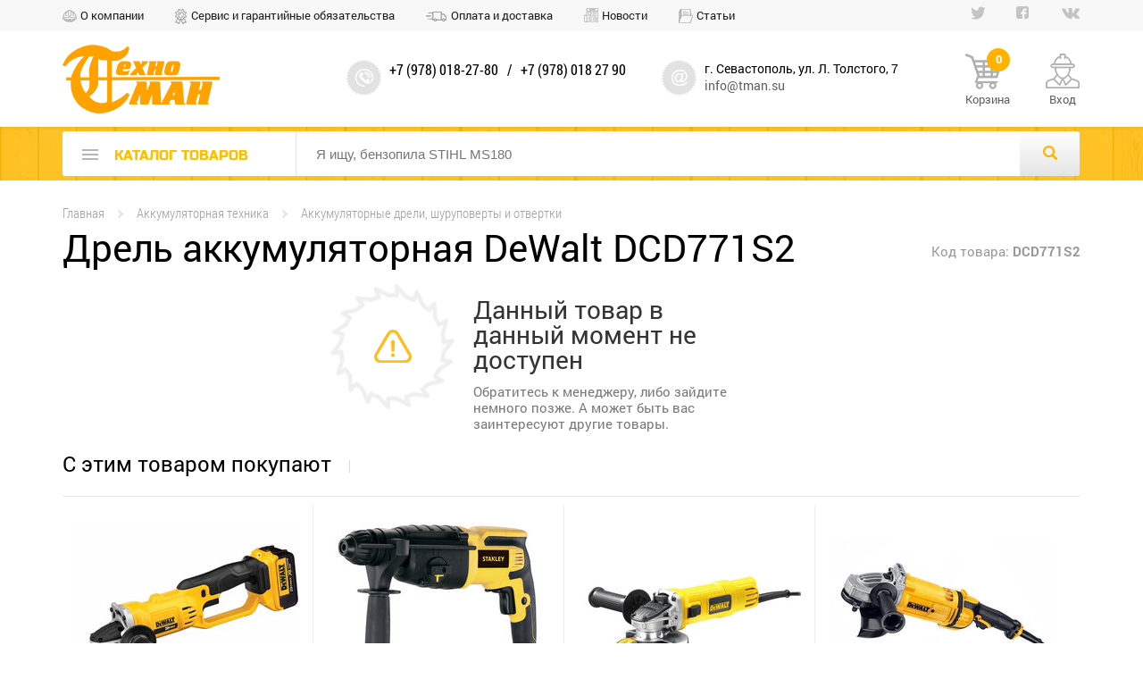

--- FILE ---
content_type: text/html; charset=UTF-8
request_url: https://tman.su/product/Drel_akkumuljatornaja_DeWalt__DCD771S2/
body_size: 8651
content:
<!DOCTYPE html>
<html prefix="og: http://ogp.me/ns#" lang="ru">
<head>
<meta name="robots" content="all">
<meta name="document-state" content="dynamic">
<meta charset="utf-8">
<meta name="keywords" content="">
<meta name="description" content="">
<title>Купить Дрель аккумуляторная DeWalt  DCD771S2 - выгодные цены на ТехноМАН магазин профессиональной техники</title>
<meta property="og:title" content="Дрель аккумуляторная DeWalt  DCD771S2 - ТехноМАН"><meta property="og:image" content="https://tman.su/vrb_resources/photo/products/550460/foto_812600065440.jpg"><meta property="og:image:width" content="550"><meta property="og:image:height" content="460"><meta property="og:image:alt" content="Дрель аккумуляторная DeWalt  DCD771S2 - ТехноМАН"><meta property="og:url" content="https://tman.su/product/drel_akkumuljatornaja_dewalt__dcd771s2/">
<link rel="stylesheet" type="text/css" href="https://tman.su/vrb_resources/cache/cssjs/tman.su/head_style_css/debug_1769273857.css">

<link rel="stylesheet" type="text/css" href="https://tman.su/vrb_resources/cache/cssjs/tman.su/suggestions_css/debug_1766578403.css">

<meta http-equiv="X-UA-Compatible" content="IE=edge">
<meta name="viewport" content="width=device-width">
<meta name="SKYPE_TOOLBAR" content="SKYPE_TOOLBAR_PARSER_COMPATIBLE"/>

<meta name="yandex-verification" content="9bde8d4616c515e3" />

<link rel="shortcut icon" href="/vrb_project/themes/tman/favicon.ico" type="image/x-icon">
<link rel="icon" href="/vrb_project/themes/tman/favicon.ico" type="image/x-icon">





<!--[if lt IE 9]>
	<script src="https://oss.maxcdn.com/libs/html5shiv/3.7.0/html5shiv.js"></script>
	<script src="https://oss.maxcdn.com/libs/respond.js/1.4.2/respond.min.js"></script>
<![endif]-->
</head>
<body  gentm="5.22">
<script>
						var scr = document.createElement("script"), pri = document.getElementsByTagName("script")[0];
						scr.async = true; scr.src = "https://tman.su/vrb_system/visitors/js/fp.js";
						scr.onload = scr.onreadystatechange = function() {
							if (!scr.readyState || /loaded|complete/.test(scr.readyState) ) {
								scr.onload = scr.onreadystatechange = null; scr = undefined;
								var fp = new virabFP();
								fp.get(function(result, components) {
									var data = {}, xhr = new XMLHttpRequest();
									xhr.open("POST", "https://tman.su/vrb_system/visitors/set_h.php", true);
									xhr.setRequestHeader("Content-Type", "application/x-www-form-urlencoded");
						    		xhr.send("data=" + JSON.stringify({uri: window.location.toString(), hash: result, gentm: document.body.getAttribute("gentm"), params: components}));
								});
							}
						};
						pri.parentNode.insertBefore(scr, pri);
					</script>
<div class="wrapper">
	<header>
		<div class="top-line clearfix">
	<div class="box top-line-box">
		<ul class="mnu-top fl"><li class="about"><a href="https://tman.su/about/">О компании</a></li><li class="service"><a href="https://tman.su/service/">Сервис и гарантийные обязательства</a></li><li class="delivery"><a href="https://tman.su/payment_and_shiping/">Оплата и доставка</a></li><li class="news"><a href="https://tman.su/news/">Новости</a></li><li class="articles"><a href="https://tman.su/articles/">Статьи</a></li></ul>
		<ul class="soc-sety fr"><li><a href="" title="Twitter"></a></li><li><a href="" title="Facebook"></a></li><li><a href="" title="ВКонтакте"></a></li></ul>
	</div>
</div>
		<div class="header-main clearfix">
	<div class="enter_panel enter-panel-signin">
	<div class="box">
		<div class="enter_form clearfix">
			<form id="sign-in_form">
				<div class="row-elem sign fl">
	<input type="text" id="login_fld" class="field-item w100" name="login_fld" placeholder="Логин (email)" required />
</div>
				<div class="row-elem sign fl">
	<input type="password" id="pasword_fld" class="field-item w100" name="pass_fld" placeholder="Пароль" required />
</div>
				<input type="submit" class="btn buy-yel fl" value="ВОЙТИ">
				<div class="enter_form_links fl">
	<span class="reg-link">Забыли пароль? <a href="/forgotpass/">Напомнить</a></span>
	<a href="/register/" class="pass-link">Зарегистрироваться</a>
</div>
				<div class="fr">
	<a href="#" class="btn btn-gr btn-close">Закрыть</a>
</div>
			</form>
		</div>
	</div>
</div>
        <div class="enter_panel enter-panel-callback">
	<div class="box">
		<div class="enter_form clearfix">
			<form id="call-back_form" action="#" method="POST">
				<div class="row-elem call fl">
					<input type="text" class="field-item w100" name="name_call" placeholder="Ваше ФИО" required />
				</div>
				<div class="row-elem call fl">
					<input type="text" class="field-item w100" name="phone_call" placeholder="Номер телефона" required />
				</div>
				<input type="submit" class="btn buy-yel fl" value="ЗАКАЗАТЬ">
				<div class="fr">
					<a href="#" id="call-back_button" class="btn btn-gr btn-close">Закрыть</a>
				</div>
			</form>
		</div>
	</div>
</div>
	<div class="box">
		<a href="/" class="logo fl"><img src="/vrb_project/themes/tman/images/logo.png" alt=""></a>
		<div class="location-info fl clearfix">
	<div class="phone-box fl">
		+7 (978) 018-27-80
		<span class="line">/</span>
		+7 (978) 018 27 90
		<a href="#" class="link call-back-link"></a>
	</div>
	<div class="address-box fl">
		<address>г. Севастополь, ул. Л. Толстого, 7</address>
		<a href="mailto:info@tman.su" class="email">info@tman.su</a>
	</div>
</div>
		<div class="cart-wrap fl"><a href="/cart/" class="cart-box fl">Корзина<span> 0</span></a></div>
		<div class="account-wrap account-box fr"><a href="#" class="">Вход</a></div>
	</div>
</div>
		<div class="search-box mw clearfix">
	<div class="box search-wrap">
		<div class="search-wrap-contain box clearfix">
			<div class="mnu-slide fl clearfix"><a href="/catalog/" class="catalog-link fl"><span></span><p>каталог товаров</p></a><ul class="menu-left menu-left-slide hidden"><li class="line-before"></li><li class=""><a href="/catalog/zapasnye_chasti/">Запасные части</a><div class="sub-mnu sub-mnu-last sub-mnu-one-attach">
<h3><a href="#">Запасные части</a></h3>
<ul class="w33 fl column-menu-sub">
<li class=""><a href="/catalog/zapasnye_chasti/zapchasti_k_benzoinstrumentu/" class="clearfix"><span class="img-box fl"></span><span class="info fr"><span class="title">Запчасти к бензоинструменту</span><span class="quan">товаров нет</span></span></a></ul>
<ul class="w33 fl column-menu-sub">
</ul>
<ul class="w33 fl column-menu-sub">
</ul>
</div>
</li>
<li class="accum-technik"><a href="/catalog/dewalt_flexvolt/">Аккумуляторная техника</a><div class="sub-mnu sub-mnu-last sub-mnu-one-attach">
<h3><a href="#">Аккумуляторная техника</a></h3>
<ul class="w33 fl column-menu-sub">
<li class=""><a href="/catalog/dewalt_flexvolt/cordless_drills_and_screwdrivers/" class="clearfix"><span class="img-box fl"><img src="/vrb_resources/photo/categories/100100/foto_340900026488.png" alt="1" /></span><span class="info fr"><span class="title">Аккумуляторные дрели, шуруповерты и отвертки</span><span class="quan">35 товаров</span></span></a><li class=""><a href="/catalog/dewalt_flexvolt/akkumuljatornaja_lobzikovaja_pila/" class="clearfix"><span class="img-box fl"><img src="/vrb_resources/photo/categories/100100/foto_638700528633.jpg" alt="52666244" /></span><span class="info fr"><span class="title">Аккумуляторные лобзиковые и сабельные пилы</span><span class="quan">6 товаров</span></span></a><li class=""><a href="/catalog/dewalt_flexvolt/zarjadnye_ustrojstva/" class="clearfix"><span class="img-box fl"><img src="/vrb_resources/photo/categories/100100/foto_945300510840.jpg" alt="foto_504600243216" /></span><span class="info fr"><span class="title">Зарядные Устройства</span><span class="quan">3 товара</span></span></a></ul>
<ul class="w33 fl column-menu-sub">
<li class=""><a href="/catalog/dewalt_flexvolt/akkumuljatornyj_diskovie_pily_/" class="clearfix"><span class="img-box fl"><img src="/vrb_resources/photo/categories/100100/foto_625000510923.jpg" alt="foto_775800244972" /></span><span class="info fr"><span class="title">Аккумуляторные дисковые пилы</span><span class="quan">5 товаров</span></span></a><li class=""><a href="/catalog/dewalt_flexvolt/akkumuljatornye_tsepnye_pily/" class="clearfix"><span class="img-box fl"><img src="/vrb_resources/photo/categories/100100/foto_166100529478.png" alt="_2019-03-26_19.32.24" /></span><span class="info fr"><span class="title">Аккумуляторные цепные пилы</span><span class="quan">4 товара</span></span></a></ul>
<ul class="w33 fl column-menu-sub">
<li class=""><a href="/catalog/dewalt_flexvolt/perforator_akkumuljatornyj/" class="clearfix"><span class="img-box fl"><img src="/vrb_resources/photo/categories/100100/foto_738700542713.jpg" alt="52431934" /></span><span class="info fr"><span class="title">Аккумуляторные перфораторы</span><span class="quan">5 товаров</span></span></a><li class=""><a href="/catalog/dewalt_flexvolt/akkumuljatory/" class="clearfix"><span class="img-box fl"><img src="/vrb_resources/photo/categories/100100/foto_441200510658.jpg" alt="DCB548_1" /></span><span class="info fr"><span class="title">Аккумуляторы</span><span class="quan">2 товара</span></span></a></ul>
</div>
</li>
<li class="drill"><a href="/catalog/drills_and_screwdrivers/">Дрели и шуруповерты</a><div class="sub-mnu sub-mnu-last sub-mnu-one-attach">
<h3><a href="#">Дрели и шуруповерты</a></h3>
<ul class="w33 fl column-menu-sub">
<li class=""><a href="/catalog/drills_and_screwdrivers/drills_and_screwdrivers_network/" class="clearfix"><span class="img-box fl"><img src="/vrb_resources/photo/categories/100100/foto_513200113720.png" alt="сетев" /></span><span class="info fr"><span class="title">Дрели и шуруповерты сетевые</span><span class="quan">46 товаров</span></span></a></ul>
<ul class="w33 fl column-menu-sub">
<li class=""><a href="/catalog/drills_and_screwdrivers/lowspeed_mixers/" class="clearfix"><span class="img-box fl"><img src="/vrb_resources/photo/categories/100100/foto_780500026960.png" alt="миксеры" /></span><span class="info fr"><span class="title">Миксеры низкооборотные</span><span class="quan">4 товара</span></span></a></ul>
<ul class="w33 fl column-menu-sub">
</ul>
</div>
</li>
<li class="jackhammer"><a href="/catalog/punchers/">Отбойные молотки и перфораторы</a><div class="sub-mnu sub-mnu-last sub-mnu-one-attach">
<h3><a href="#">Отбойные молотки и перфораторы</a></h3>
<ul class="w33 fl column-menu-sub">
<li class=""><a href="/catalog/punchers/sds/" class="clearfix"><span class="img-box fl"><img src="/vrb_resources/photo/categories/100100/foto_100000027060.png" alt="перфораторы sds+" /></span><span class="info fr"><span class="title">Перфораторы SDSplus</span><span class="quan">30 товаров</span></span></a></ul>
<ul class="w33 fl column-menu-sub">
<li class=""><a href="/catalog/punchers/sdsmax/" class="clearfix"><span class="img-box fl"><img src="/vrb_resources/photo/categories/100100/foto_436800027136.png" alt="перфораторы sdsmax" /></span><span class="info fr"><span class="title">Перфораторы SDSmax</span><span class="quan">14 товаров</span></span></a></ul>
<ul class="w33 fl column-menu-sub">
<li class=""><a href="/catalog/punchers/otboyniemolotky/" class="clearfix"><span class="img-box fl"><img src="/vrb_resources/photo/categories/100100/foto_244900032019.png" alt="D25902K копия" /></span><span class="info fr"><span class="title">Отбойные молотки</span><span class="quan">11 товаров</span></span></a></ul>
</div>
</li>
<li class="saw"><a href="/catalog/saws/">Пилы</a><div class="sub-mnu sub-mnu-last sub-mnu-one-attach">
<h3><a href="#">Пилы</a></h3>
<ul class="w33 fl column-menu-sub">
<li class=""><a href="/catalog/saws/miter/" class="clearfix"><span class="img-box fl"><img src="/vrb_resources/photo/categories/100100/foto_718600027211.png" alt="3fadbaf052be2c11284beb2a4c89cc7f копия" /></span><span class="info fr"><span class="title">Торцовочные пилы</span><span class="quan">17 товаров</span></span></a><li class=""><a href="/catalog/saws/saber/" class="clearfix"><span class="img-box fl"><img src="/vrb_resources/photo/categories/100100/foto_452700027546.png" alt="8005f3911d5f2ed708c0d0c8ebe896d копия" /></span><span class="info fr"><span class="title">Сабельные пилы</span><span class="quan">7 товаров</span></span></a></ul>
<ul class="w33 fl column-menu-sub">
<li class=""><a href="/catalog/saws/disk/" class="clearfix"><span class="img-box fl"><img src="/vrb_resources/photo/categories/100100/foto_767600170764.png" alt="8543_pila-dewalt-dwe575k" /></span><span class="info fr"><span class="title">Дисковые пилы</span><span class="quan">18 товаров</span></span></a><li class=""><a href="/catalog/saws/lobzik/" class="clearfix"><span class="img-box fl"><img src="/vrb_resources/photo/categories/100100/foto_285100027768.png" alt="лобзики" /></span><span class="info fr"><span class="title">Пилы лобзиковые</span><span class="quan">7 товаров</span></span></a></ul>
<ul class="w33 fl column-menu-sub">
<li class=""><a href="/catalog/saws/chain/" class="clearfix"><span class="img-box fl"><img src="/vrb_resources/photo/categories/100100/foto_873400027475.png" alt="b278223841ccc9f508160665b317b4f копия" /></span><span class="info fr"><span class="title">Цепные пилы</span><span class="quan">15 товаров</span></span></a><li class=""><a href="/catalog/saws/montaj/" class="clearfix"><span class="img-box fl"><img src="/vrb_resources/photo/categories/100100/foto_168400032836.png" alt="Montazhnaya_pila_Stanley_STSC-2135_b12876 копия" /></span><span class="info fr"><span class="title">Монтажные пилы</span><span class="quan">4 товара</span></span></a></ul>
</div>
</li>
<li class="grind-car"><a href="/catalog/slif/">Шлифовальные машины</a><div class="sub-mnu sub-mnu-last sub-mnu-one-attach">
<h3><a href="#">Шлифовальные машины</a></h3>
<ul class="w33 fl column-menu-sub">
<li class=""><a href="/catalog/slif/usm/" class="clearfix"><span class="img-box fl"><img src="/vrb_resources/photo/categories/100100/foto_445200027918.png" alt="болгарки" /></span><span class="info fr"><span class="title">Угловые шлифмашины</span><span class="quan">39 товаров</span></span></a><li class=""><a href="/catalog/slif/polirovalnye_mashiny/" class="clearfix"><span class="img-box fl"><img src="/vrb_resources/photo/categories/100100/foto_993400326844.png" alt="_188.800x600w копия" /></span><span class="info fr"><span class="title">Полировальные машины</span><span class="quan">5 товаров</span></span></a></ul>
<ul class="w33 fl column-menu-sub">
<li class=""><a href="/catalog/slif/excenter/" class="clearfix"><span class="img-box fl"><img src="/vrb_resources/photo/categories/100100/foto_404400028125.png" alt="2616.1200-makita-bo5030-eksentikovaya-shlifovalnaya-mashinka копия" /></span><span class="info fr"><span class="title">Эксцентриковые шлифмашины</span><span class="quan">4 товара</span></span></a><li class=""><a href="/catalog/slif/vibroshlifmashiny/" class="clearfix"><span class="img-box fl"><img src="/vrb_resources/photo/categories/100100/foto_754700448928.png" alt="vibraczionnaya-shlifmashina-stanley-stss025_56aa0e81b6d63 копия" /></span><span class="info fr"><span class="title">Виброшлифмашины</span><span class="quan">7 товаров</span></span></a></ul>
<ul class="w33 fl column-menu-sub">
<li class=""><a href="/catalog/slif/lentochno_shlifovalnye_mashiny/" class="clearfix"><span class="img-box fl"><img src="/vrb_resources/photo/categories/100100/foto_224200170848.png" alt="ЛШМ" /></span><span class="info fr"><span class="title">Ленточно Шлифовальные машины</span><span class="quan">2 товара</span></span></a></ul>
</div>
</li>
<li class="electro"><a href="/catalog/electrotool/">Электроинструменты</a><div class="sub-mnu sub-mnu-last sub-mnu-one-attach">
<h3><a href="#">Электроинструменты</a></h3>
<ul class="w33 fl column-menu-sub">
<li class=""><a href="/catalog/electrotool/jack_plane/" class="clearfix"><span class="img-box fl"><img src="/vrb_resources/photo/categories/100100/foto_765900028282.png" alt="rubanok-e-lektricheskij-stanley-stpp-7502_56c2d9c5eed68 копия" /></span><span class="info fr"><span class="title">Рубанки Электрические</span><span class="quan">10 товаров</span></span></a><li class=""><a href="/catalog/electrotool/stro_pil/" class="clearfix"><span class="img-box fl"><img src="/vrb_resources/photo/categories/100100/foto_418100211648.png" alt="1_14 копия" /></span><span class="info fr"><span class="title">Строительные пылесосы</span><span class="quan">6 товаров</span></span></a><li class=""><a href="/catalog/electrotool/teplovye_pushki/" class="clearfix"><span class="img-box fl"><img src="/vrb_resources/photo/categories/100100/foto_560600282138.png" alt="Тепловые пушки" /></span><span class="info fr"><span class="title">Тепловые пушки</span><span class="quan">товаров нет</span></span></a><li class=""><a href="/catalog/electrotool/multimetry/" class="clearfix"><span class="img-box fl"><img src="/vrb_resources/photo/categories/100100/foto_563600337686.png" alt="3aac7ee93fbc31027d1e0e531e1daf7f86b5c3f37cac32b602db402c3dc8bfe1 копия" /></span><span class="info fr"><span class="title">Мультиметры</span><span class="quan">4 товара</span></span></a></ul>
<ul class="w33 fl column-menu-sub">
<li class=""><a href="/catalog/electrotool/frez/" class="clearfix"><span class="img-box fl"><img src="/vrb_resources/photo/categories/100100/foto_187500028597.png" alt="3 копия" /></span><span class="info fr"><span class="title">Фрезеры</span><span class="quan">9 товаров</span></span></a><li class=""><a href="/catalog/electrotool/nozj/" class="clearfix"><span class="img-box fl"><img src="/vrb_resources/photo/categories/100100/foto_889100028949.png" alt="market_wS1x_DPVbHLT7jNkZeHHUA_1x1 копия" /></span><span class="info fr"><span class="title">Электрические ножницы</span><span class="quan">товаров нет</span></span></a><li class=""><a href="/catalog/electrotool/multituly/" class="clearfix"><span class="img-box fl"><img src="/vrb_resources/photo/categories/100100/foto_744700296764.png" alt="Мультитул копия" /></span><span class="info fr"><span class="title">Мультитулы</span><span class="quan">5 товаров</span></span></a><li class=""><a href="/catalog/electrotool/shtroborezy/" class="clearfix"><span class="img-box fl"><img src="/vrb_resources/photo/categories/100100/foto_315100341323.png" alt="bosh_0 копия" /></span><span class="info fr"><span class="title">Штроборезы</span><span class="quan">2 товара</span></span></a></ul>
<ul class="w33 fl column-menu-sub">
<li class=""><a href="/catalog/electrotool/fen/" class="clearfix"><span class="img-box fl"><img src="/vrb_resources/photo/categories/100100/foto_814700211295.png" alt="фены копия" /></span><span class="info fr"><span class="title">Строительные фены</span><span class="quan">3 товара</span></span></a><li class=""><a href="/catalog/electrotool/Svar_app/" class="clearfix"><span class="img-box fl"><img src="/vrb_resources/photo/categories/100100/foto_727500031943.png" alt="kakoy-invertornyiy-svarochnyiy-apparat-luchshe-reyting-4 копия" /></span><span class="info fr"><span class="title">Сварочные аппараты</span><span class="quan">9 товаров</span></span></a><li class=""><a href="/catalog/electrotool/kompressory/" class="clearfix"><span class="img-box fl"><img src="/vrb_resources/photo/categories/100100/foto_579200333823.png" alt="1240401 копия" /></span><span class="info fr"><span class="title">Компрессоры</span><span class="quan">11 товаров</span></span></a></ul>
</div>
</li>
<li class="lawn-mower"><a href="/catalog/sad/">Садово-парковая техника</a><div class="sub-mnu sub-mnu-last sub-mnu-one-attach">
<h3><a href="#">Садово-парковая техника</a></h3>
<ul class="w33 fl column-menu-sub">
<li class=""><a href="/catalog/sad/powersaw/" class="clearfix"><span class="img-box fl"><img src="/vrb_resources/photo/categories/100100/foto_354300029055.png" alt="Stihl-MS-260 копия" /></span><span class="info fr"><span class="title">Бензопилы</span><span class="quan">8 товаров</span></span></a><li class=""><a href="/catalog/sad/trimers/" class="clearfix"><span class="img-box fl"><img src="/vrb_resources/photo/categories/100100/foto_169900029350.png" alt="elektrokosa-stihl-fse-81_38d34caec7ffec8_800x600 копия" /></span><span class="info fr"><span class="title">Электрокосы</span><span class="quan">9 товаров</span></span></a><li class=""><a href="/catalog/sad/izmel/" class="clearfix"><span class="img-box fl"><img src="/vrb_resources/photo/categories/100100/foto_915000029610.png" alt="ef7f0d5743a90d03afadb5ff38396eb копия" /></span><span class="info fr"><span class="title">Садовые Измельчители</span><span class="quan">2 товара</span></span></a><li class=""><a href="/catalog/sad/motobury/" class="clearfix"><span class="img-box fl"><img src="/vrb_resources/photo/categories/100100/foto_493700338199.png" alt="65400 копия" /></span><span class="info fr"><span class="title">Мотобуры</span><span class="quan">14 товаров</span></span></a></ul>
<ul class="w33 fl column-menu-sub">
<li class=""><a href="/catalog/sad/benzokosy/" class="clearfix"><span class="img-box fl"><img src="/vrb_resources/photo/categories/100100/foto_436000029182.png" alt="db8d85d15136738b25c72b0acdb8e8f копия" /></span><span class="info fr"><span class="title">Бензокосы</span><span class="quan">8 товаров</span></span></a><li class=""><a href="/catalog/sad/gazon/" class="clearfix"><span class="img-box fl"><img src="/vrb_resources/photo/categories/100100/foto_498900029417.png" alt="c4df62e8f7f85ad534c4d76d9095ce6 копия" /></span><span class="info fr"><span class="title">Газонокосилки</span><span class="quan">23 товаров</span></span></a><li class=""><a href="/catalog/sad/kultivator/" class="clearfix"><span class="img-box fl"><img src="/vrb_resources/photo/categories/100100/foto_373600029730.png" alt="a9c5ac9bfa770ce417cc81fa6883a07 копия" /></span><span class="info fr"><span class="title">Культиваторы</span><span class="quan">11 товаров</span></span></a></ul>
<ul class="w33 fl column-menu-sub">
<li class=""><a href="/catalog/sad/voxduh/" class="clearfix"><span class="img-box fl"><img src="/vrb_resources/photo/categories/100100/foto_909600029213.png" alt="img19535_33807_big копия" /></span><span class="info fr"><span class="title">Воздуходувки</span><span class="quan">12 товаров</span></span></a><li class=""><a href="/catalog/sad/moyky/" class="clearfix"><span class="img-box fl"><img src="/vrb_resources/photo/categories/100100/foto_394400029584.png" alt="a8ed243d02f516ab0eb92b7285aac08 копия" /></span><span class="info fr"><span class="title">Мойки высокого давления</span><span class="quan">9 товаров</span></span></a><li class=""><a href="/catalog/sad/oprisk/" class="clearfix"><span class="img-box fl"><img src="/vrb_resources/photo/categories/100100/foto_475300029820.png" alt="681e3b6628b1100e652ed4dd5b8d63f копия" /></span><span class="info fr"><span class="title">Опрыскиватели</span><span class="quan">12 товаров</span></span></a></ul>
</div>
</li>
<li class="tools"><a href="/catalog/hand_tools/">Ручные Инструменты</a><div class="sub-mnu sub-mnu-last sub-mnu-one-attach">
<h3><a href="#">Ручные Инструменты</a></h3>
<ul class="w33 fl column-menu-sub">
<li class=""><a href="/catalog/hand_tools/konteyner/" class="clearfix"><span class="img-box fl"><img src="/vrb_resources/photo/categories/100100/foto_203600030616.png" alt="40273034f4f219fef7c149cc5c9409d копия" /></span><span class="info fr"><span class="title">Контейнеры для хранения инструмента</span><span class="quan">75 товаров</span></span></a></ul>
<ul class="w33 fl column-menu-sub">
<li class=""><a href="/catalog/hand_tools/otvertky/" class="clearfix"><span class="img-box fl"><img src="/vrb_resources/photo/categories/100100/foto_741000031079.png" alt="2900c235718aeba919ce90fa77dbd2f копия" /></span><span class="info fr"><span class="title">Отвертки</span><span class="quan">112 товаров</span></span></a></ul>
<ul class="w33 fl column-menu-sub">
</ul>
</div>
</li>
<li class="voltmeter"><a href="/catalog/izm/">Измерительные инструменты</a><div class="sub-mnu sub-mnu-last sub-mnu-one-attach">
<h3><a href="#">Измерительные инструменты</a></h3>
<ul class="w33 fl column-menu-sub">
<li class=""><a href="/catalog/izm/ruletki/" class="clearfix"><span class="img-box fl"><img src="/vrb_resources/photo/categories/100100/foto_455200031240.png" alt="XTHT0-33671_A копия" /></span><span class="info fr"><span class="title">Рулетки ручные</span><span class="quan">51 товаров</span></span></a><li class=""><a href="/catalog/izm/nivelir_optika/" class="clearfix"><span class="img-box fl"><img src="/vrb_resources/photo/categories/100100/foto_233400331047.png" alt="24307b255d4b5ccd92ce455a31a4463" /></span><span class="info fr"><span class="title">Нивелиры оптические</span><span class="quan">9 товаров</span></span></a></ul>
<ul class="w33 fl column-menu-sub">
<li class=""><a href="/catalog/izm/lazer_dal/" class="clearfix"><span class="img-box fl"><img src="/vrb_resources/photo/categories/100100/foto_712900031391.png" alt="LEICA-Disto-X310 копия" /></span><span class="info fr"><span class="title">Рулетки лазерые</span><span class="quan">14 товаров</span></span></a></ul>
<ul class="w33 fl column-menu-sub">
<li class=""><a href="/catalog/izm/laz_niv/" class="clearfix"><span class="img-box fl"><img src="/vrb_resources/photo/categories/100100/foto_122600031541.png" alt="condtrol-pento-set копия" /></span><span class="info fr"><span class="title">Нивелиры лазерные</span><span class="quan">38 товаров</span></span></a></ul>
</div>
</li>
<li class="power-engin"><a href="/catalog/silteh/">Силовая техника</a><div class="sub-mnu sub-mnu-last sub-mnu-one-attach">
<h3><a href="#">Силовая техника</a></h3>
<ul class="w33 fl column-menu-sub">
<li class=""><a href="/catalog/silteh/shvonarezka/" class="clearfix"><span class="img-box fl"><img src="/vrb_resources/photo/categories/100100/foto_317100032183.png" alt="1458645 копия" /></span><span class="info fr"><span class="title">Швонарезчики</span><span class="quan">12 товаров</span></span></a><li class=""><a href="/catalog/silteh/glubin_vibrator/" class="clearfix"><span class="img-box fl"><img src="/vrb_resources/photo/categories/100100/foto_401800318679.png" alt="tov00101700 копия" /></span><span class="info fr"><span class="title">Глубинные вибраторы</span><span class="quan">1 товар</span></span></a><li class=""><a href="/catalog/silteh/dvigateli/" class="clearfix"><span class="img-box fl"><img src="/vrb_resources/photo/categories/100100/foto_507700484010.png" alt="110423" /></span><span class="info fr"><span class="title">Двигатели</span><span class="quan">товаров нет</span></span></a><li class=""><a href="/catalog/silteh/mozaichno_shlifovalnye_mashiny/" class="clearfix"><span class="img-box fl"><img src="/vrb_resources/photo/categories/100100/foto_906800503969.jpg" alt="foto_520500503216" /></span><span class="info fr"><span class="title">Мозаично-шлифовальные машины</span><span class="quan">8 товаров</span></span></a></ul>
<ul class="w33 fl column-menu-sub">
<li class=""><a href="/catalog/silteh/vibroplita/" class="clearfix"><span class="img-box fl"><img src="/vrb_resources/photo/categories/100100/foto_564600032217.png" alt="PCL 100_0 копия" /></span><span class="info fr"><span class="title">Виброплиты</span><span class="quan">13 товаров</span></span></a><li class=""><a href="/catalog/silteh/generator/" class="clearfix"><span class="img-box fl"><img src="/vrb_resources/photo/categories/100100/foto_754200030071.png" alt="em5500cxs копия" /></span><span class="info fr"><span class="title">Генераторы</span><span class="quan">12 товаров</span></span></a><li class=""><a href="/catalog/silteh/razdelschiki_treschin/" class="clearfix"><span class="img-box fl"><img src="/vrb_resources/photo/categories/100100/foto_116000503761.jpg" alt="foto_564800501497" /></span><span class="info fr"><span class="title">Раздельщики Трещин</span><span class="quan">3 товара</span></span></a><li class=""><a href="/catalog/silteh/frezernye_mashiny/" class="clearfix"><span class="img-box fl"><img src="/vrb_resources/photo/categories/100100/foto_742100504055.jpg" alt="MCS-613-500" /></span><span class="info fr"><span class="title">Фрезерные машины</span><span class="quan">2 товара</span></span></a></ul>
<ul class="w33 fl column-menu-sub">
<li class=""><a href="/catalog/silteh/vibritrambovky/" class="clearfix"><span class="img-box fl"><img src="/vrb_resources/photo/categories/100100/foto_786000032421.png" alt="vibronoga_benz_70 копия" /></span><span class="info fr"><span class="title">Вибротрамбовки</span><span class="quan">6 товаров</span></span></a><li class=""><a href="/catalog/silteh/gibkie_valy/" class="clearfix"><span class="img-box fl"><img src="/vrb_resources/photo/categories/100100/foto_617500316646.png" alt="2 копия" /></span><span class="info fr"><span class="title">Гибкие валы</span><span class="quan">2 товара</span></span></a><li class=""><a href="/catalog/silteh/rezchiki_krovli/" class="clearfix"><span class="img-box fl"><img src="/vrb_resources/photo/categories/100100/foto_649900503836.jpg" alt="foto_381000502393" /></span><span class="info fr"><span class="title">Резчики кровли</span><span class="quan">5 товаров</span></span></a></ul>
</div>
</li>
<li class="machine-tools"><a href="/catalog/stanky/">Станки</a><div class="sub-mnu sub-mnu-last sub-mnu-one-attach">
<h3><a href="#">Станки</a></h3>
<ul class="w33 fl column-menu-sub">
<li class=""><a href="/catalog/stanky/plitkorez/" class="clearfix"><span class="img-box fl"><img src="/vrb_resources/photo/categories/100100/foto_937000327960.png" alt="647094 копия" /></span><span class="info fr"><span class="title">Плиткорезы и камнерезы</span><span class="quan">15 товаров</span></span></a><li class=""><a href="/catalog/stanky/ustanovka_almaznogo_sverlenija/" class="clearfix"><span class="img-box fl"><img src="/vrb_resources/photo/categories/100100/foto_200000498514.png" alt="CARDI500 копия" /></span><span class="info fr"><span class="title">Установки Алмазного сверления</span><span class="quan">4 товара</span></span></a></ul>
<ul class="w33 fl column-menu-sub">
<li class=""><a href="/catalog/stanky/zatoch/" class="clearfix"><span class="img-box fl"><img src="/vrb_resources/photo/categories/100100/foto_897400033150.png" alt="11080_как_выбрать_заточной_станок копия" /></span><span class="info fr"><span class="title">Станки заточные</span><span class="quan">11 товаров</span></span></a></ul>
<ul class="w33 fl column-menu-sub">
<li class=""><a href="/catalog/stanky/sverlilnye_stanki/" class="clearfix"><span class="img-box fl"><img src="/vrb_resources/photo/categories/100100/foto_387500323674.png" alt="full_dr_16 копия" /></span><span class="info fr"><span class="title">Сверлильные станки</span><span class="quan">5 товаров</span></span></a></ul>
</div>
</li>
<li class="helmet"><a href="/catalog/protection/">Средства Защиты</a><div class="sub-mnu sub-mnu-last sub-mnu-one-attach">
<h3><a href="#">Средства Защиты</a></h3>
<ul class="w33 fl column-menu-sub">
<li class=""><a href="/catalog/protection/naushniky/" class="clearfix"><span class="img-box fl"><img src="/vrb_resources/photo/categories/100100/foto_758100033324.png" alt="12958216 копия" /></span><span class="info fr"><span class="title">Наушники, беруши, затычки</span><span class="quan">9 товаров</span></span></a><li class=""><a href="/catalog/protection/svar_mask/" class="clearfix"><span class="img-box fl"><img src="/vrb_resources/photo/categories/100100/foto_692700033637.png" alt="" /></span><span class="info fr"><span class="title">Сварочные маски</span><span class="quan">31 товаров</span></span></a></ul>
<ul class="w33 fl column-menu-sub">
<li class=""><a href="/catalog/protection//" class="clearfix"><span class="img-box fl"><img src="/vrb_resources/photo/categories/100100/foto_966400033450.png" alt="3.Каска СОМЗ-55 фаворит хаммер копия" /></span><span class="info fr"><span class="title">Каски, шлемы</span><span class="quan">товаров нет</span></span></a></ul>
<ul class="w33 fl column-menu-sub">
<li class=""><a href="/catalog/protection//" class="clearfix"><span class="img-box fl"><img src="/vrb_resources/photo/categories/100100/foto_892500033537.png" alt="694_original копия" /></span><span class="info fr"><span class="title">Щитки лицевые</span><span class="quan">товаров нет</span></span></a></ul>
</div>
</li>
<li class="screws"><a href="/catalog/consumables/">Расходные Материалы</a><div class="sub-mnu sub-mnu-last sub-mnu-one-attach">
<h3><a href="#">Расходные Материалы</a></h3>
<ul class="w33 fl column-menu-sub">
<li class=""><a href="/catalog/consumables/abraziv/" class="clearfix"><span class="img-box fl"><img src="/vrb_resources/photo/categories/100100/foto_662700033844.png" alt="рис-21 копия" /></span><span class="info fr"><span class="title">Круги абразивные</span><span class="quan">102 товаров</span></span></a><li class=""><a href="/catalog/consumables/kosilnye_struny/" class="clearfix"><span class="img-box fl"><img src="/vrb_resources/photo/categories/100100/foto_886900410652.png" alt="Косильные струны" /></span><span class="info fr"><span class="title">Косильные струны</span><span class="quan">65 товаров</span></span></a><li class=""><a href="/catalog/consumables/diski_pilnye/" class="clearfix"><span class="img-box fl"><img src="/vrb_resources/photo/categories/100100/foto_525400453671.png" alt="walter_kreissaegeblaetter_01 копия" /></span><span class="info fr"><span class="title">Диски пильные</span><span class="quan">197 товаров</span></span></a></ul>
<ul class="w33 fl column-menu-sub">
<li class=""><a href="/catalog/consumables/almaz_krug/" class="clearfix"><span class="img-box fl"><img src="/vrb_resources/photo/categories/100100/foto_483100033987.png" alt="162246420_w640_h640_250_distar_1a1__eramics._1 копия" /></span><span class="info fr"><span class="title">Круги алмазные</span><span class="quan">42 товаров</span></span></a><li class=""><a href="/catalog/consumables/kosilnye_golovki/" class="clearfix"><span class="img-box fl"><img src="/vrb_resources/photo/categories/100100/foto_558900417271.png" alt="косильные головки" /></span><span class="info fr"><span class="title">Косильные головки</span><span class="quan">33 товаров</span></span></a><li class=""><a href="/catalog/consumables/bury_po_betonu/" class="clearfix"><span class="img-box fl"><img src="/vrb_resources/photo/categories/100100/foto_796800483941.png" alt="BURY SDS MAX копия" /></span><span class="info fr"><span class="title">Буры по бетону</span><span class="quan">610 товаров</span></span></a></ul>
<ul class="w33 fl column-menu-sub">
<li class=""><a href="/catalog/consumables/shins/" class="clearfix"><span class="img-box fl"><img src="/vrb_resources/photo/categories/100100/foto_189200034439.png" alt="97fec222e5a12041f074989a946bb113 копия" /></span><span class="info fr"><span class="title">Шины</span><span class="quan">3 товара</span></span></a><li class=""><a href="/catalog/consumables/nozhi_i_diski_dlja_motokos/" class="clearfix"><span class="img-box fl"><img src="/vrb_resources/photo/categories/100100/foto_383800421245.png" alt="4779_big копия" /></span><span class="info fr"><span class="title">Ножи и диски для мотокос</span><span class="quan">52 товаров</span></span></a></ul>
</div>
</li>
<li class=""><a href="/catalog/rasprodazha/">РАСПРОДАЖА</a></li>
</ul>
</div>
                        <div class="search-cell fl">
				<div class="cell-input-box fl">
	<input type="text" placeholder="Я ищу, бензопила STIHL MS180" value="">
</div>
				<a href="#" class="search-link-box fl">
	<span class="search-link"></span>
</a>  
                        </div>
                        <div class="cart-scroll fr">
				<a href="/cart/" class="cart-box">
					<span> 0</span>
				</a>
			</div>
		</div>
	</div>
</div>
	</header>

	<div class="content-box content-box-mod content-internal mw clearfix">
		<div class="box clearfix">
			<ul class="navigate"><li><a href="/">Главная</a></li><li><a href="/catalog/dewalt_flexvolt/">Аккумуляторная техника</a></li><li><a href="/catalog/dewalt_flexvolt/cordless_drills_and_screwdrivers/">Аккумуляторные дрели, шуруповерты и отвертки</a></li></ul>
<div class="clearfix">
	<h1 class="fl product_name">Дрель аккумуляторная DeWalt  DCD771S2</h1>
	<div class="quant-product fr">
		Код товара: <span>DCD771S2</span>
	</div>
</div>

<div id="productID_15" class="product_full_description box clearfix">
	<div class="content-product clearfix">
		<div class="state-product clearfix" style="padding-left:300px;">
					<div class="state-product-img fl"><img src="/vrb_project/themes/tman/images/warning-img.png" alt=""></div>
					<div class="state-product-info fl">
						<div class="state-product-title">Данный товар в данный момент не доступен</div>
						<div class="state-product-text">Обратитесь к менеджеру, либо зайдите немного позже. А может быть вас заинтересуют другие товары.</div>
					</div>
				</div>
		
	</div>
</div>
<div class="tabs-container">
	<div class="box">
		
		
		
		<div class="catalog-title clearfix"></div>
<div class="catalog-box catalog-box-product clearfix"></div>

		
	</div>
</div>
		</div>
	</div>
</div>

<footer>
	<div class="footer-box box clearfix">
		<div class="logo fl">
	<a href="/" class="visible"><img src="/vrb_project/themes/tman/images/logo.png" width="119" alt=""></a>
	<p>© Интернет-магазин «ТехноМан» 2017-2020</p>
</div>
		<div class="location-info fl">
	<div class="phone-box">
		+7 (978) 018-27-80
		<span class="line">/</span>
		+7 (978) 018 27 90
		<a href="#" class="link call-back-link"></a>
	</div>
	<div class="address-box">
		<address>г. Севастополь, ул. Л. Толстого, 7</address>
		<a href="mailto:info@tman.su" class="email">info@tman.su</a>
	</div>
</div>
		<ul class="mnu-footer fl"><li><a href="https://tman.su/about/">О компании</a></li><li><a href="https://tman.su/service/">Сервис и гарантийные обязательства</a></li><li><a href="https://tman.su/payment_and_shiping/">Оплата и доставка</a></li><li><a href="https://tman.su/news/">Новости</a></li><li><a href="https://tman.su/articles/">Статьи</a></li></ul>
		<div class="logo-cruiser fr"><a href="http://cruiser.pw" target="_blank"><img src="/vrb_project/themes/tman/images/cruiser.png" alt="Cruiser DSG"></a></div>
	</div>
</footer>

<form id="order-product" action="" class="form-pup white-popup-block mfp-hide">
	<h3>Заказать товар</h3>
	<div class="row-elem">
		<label for="new_feedback_form_fio">ФИО</label>
		<input name="fio" class="field-item field-bord w100" type="text">
	</div>
	<div class="row-elem">
		<label for="new_feedback_form_email">Email</label>
		<input name="email" class="field-item field-bord w100" type="text">
	</div>
	<div class="row-elem">
		<button class="btn btn-bg w100 add_feedback">Заказать товар</button>
	</div>
</form>
<noscript><div><img src="https://mc.yandex.ru/watch/44574607" style="position:absolute; left:-9999px;" alt="" /></div></noscript>
<link rel="stylesheet" type="text/css" href="https://tman.su/vrb_resources/cache/cssjs/tman.su/vrb_2column_site_css/debug_1768884872.css">
<script src="https://tman.su/vrb_resources/cache/cssjs/tman.su/vrb_2column_site_js/debug_1769042592.js"></script>
<script src="https://tman.su/vrb_resources/cache/cssjs/tman.su/vrb_2column_site_product_js/debug_1766140491.js"></script>
<script src="https://tman.su/vrb_resources/cache/cssjs/tman.su/vrb_2column_site_cart_js/debug_1769042592.js"></script>
<script src="https://tman.su/vrb_resources/cache/cssjs/tman.su/suggestions_js/debug_1766578412.js"></script>

</body>
</html>

--- FILE ---
content_type: text/html; charset=UTF-8
request_url: https://tman.su/vrb_project/scripts/ajax/get_product.php?prod_id=2636
body_size: 372
content:
<div class="catalog-item catalog-item-none" pg_catalog_products="0">
	<div class="product-top-info clearfix">
		
		
	</div>
	<div class="img-box">
		<div class="img-box-inline">
			<a href="/product/dcg412m2/"><img src="/vrb_resources/photo/products/250210/foto_379100434585.jpg" alt="DCG412M2" class="img-visible"><img src="/vrb_resources/photo/products/250210/foto_162300434665.jpg" alt="DCG412M2-2" class="hidden"></a>
		</div>
	</div>
	<div class="catalog-item-info">
		<h3><a href="/product/dcg412m2/">УШМ DeWalt DCG 412 M2 аккумуляторная</a></h3>
		<div class="price-box">
			<div class="price-info">
	    			<div class="real-price">
	        			<span>39 990</span><i>q</i>
	    			</div>
			  </div>
			<a href="#" prod_id="2636" price_prod="39990" class="btn buy-yel ">Купить</a>
		</div>
		<div class="state-label not-avail">Нет в наличии</div>
	</div>
</div>

--- FILE ---
content_type: text/html; charset=UTF-8
request_url: https://tman.su/vrb_project/scripts/ajax/get_product.php?prod_id=2645
body_size: 320
content:
<div class="catalog-item catalog-item-none" pg_catalog_products="0">
	<div class="product-top-info clearfix">
		
		
	</div>
	<div class="img-box">
		<div class="img-box-inline">
			<a href="/product/dwe4599/"><img src="/vrb_resources/photo/products/250210/foto_795400433633.jpg" alt="DWE4599" class="img-visible"></a>
		</div>
	</div>
	<div class="catalog-item-info">
		<h3><a href="/product/dwe4599/">УШМ DeWalt DWE 4599</a></h3>
		<div class="price-box">
			<div class="price-info">
	    			<div class="real-price">
	        			<span>22 400</span><i>q</i>
	    			</div>
			  </div>
			<a href="#" prod_id="2645" price_prod="22400" class="btn buy-yel ">Купить</a>
		</div>
		<div class="state-label not-avail">Нет в наличии</div>
	</div>
</div>

--- FILE ---
content_type: text/html; charset=UTF-8
request_url: https://tman.su/vrb_project/scripts/ajax/get_product.php?prod_id=247
body_size: 404
content:
<div class="catalog-item catalog-item-none" pg_catalog_products="0">
	<div class="product-top-info clearfix">
		
		
	</div>
	<div class="img-box">
		<div class="img-box-inline">
			<a href="/product/perforator_stanley_sthr_263_k-b9/"><img src="/vrb_resources/photo/products/250210/foto_170400112674.jpg" alt="STANLEY STHR 263-1" class="img-visible"><img src="/vrb_resources/photo/products/250210/foto_562500112758.jpg" alt="STANLEY STHR 263-2" class="hidden"></a>
		</div>
	</div>
	<div class="catalog-item-info">
		<h3><a href="/product/perforator_stanley_sthr_263_k-b9/">Перфоратор STANLEY STHR 263 K-B9</a></h3>
		<div class="price-box">
			<div class="price-info discount">
	    			<div class="real-price">
	        			<span>6 490</span><i>q</i>
	    			</div>
	    			<div class="old-price">
	        			<span><del>6 490</del></span><i>q</i>
	    			</div>
			  </div>
			<a href="#" prod_id="247" price_prod="6490" class="btn buy-yel ">Купить</a>
		</div>
		<div class="state-label not-avail">Нет в наличии</div>
	</div>
</div>

--- FILE ---
content_type: text/html; charset=UTF-8
request_url: https://tman.su/vrb_project/scripts/ajax/get_product.php?prod_id=2639
body_size: 341
content:
<div class="catalog-item catalog-item-none" pg_catalog_products="0">
	<div class="product-top-info clearfix">
		
		
	</div>
	<div class="img-box">
		<div class="img-box-inline">
			<a href="/product/dwe4150/"><img src="/vrb_resources/photo/products/250210/foto_110200434238.jpg" alt="DWE4150" class="img-visible"></a>
		</div>
	</div>
	<div class="catalog-item-info">
		<h3><a href="/product/dwe4150/">Углошлифовальная машина DeWalt DWE 4150</a></h3>
		<div class="price-box">
			<div class="price-info">
	    			<div class="real-price">
	        			<span>0</span><i>q</i>
	    			</div>
			  </div>
			<a href="#" prod_id="2639" price_prod="0" class="btn buy-yel ">Купить</a>
		</div>
		<div class="state-label not-avail">Нет в наличии</div>
	</div>
</div>

--- FILE ---
content_type: application/javascript
request_url: https://tman.su/vrb_resources/cache/cssjs/tman.su/vrb_2column_site_product_js/debug_1766140491.js
body_size: 4681
content:
$(document).ready(function() {
	
	var prod_id_str = $(".content-box .product_full_description").attr('id'),
		prod_id_str_fs_id = prod_id_str.indexOf('_'),
		prod_id = (prod_id_str_fs_id > 0) ? parseInt(prod_id_str.substring(prod_id_str_fs_id + 1)) : 0;
	
	$.ajax({
		url: "/vrb_project/scripts/ajax/paywithproduct.php",
		data: "prod_id=" + prod_id,
		dataType: "json",
		success: function(data) {
			$(".content-box .catalog-title").html('<h4>' + data.header + '</h4>' + (data.link_address.length ? '<a href="' + data.link_address + '" class="link-more">Показать все</a>' : ''));
			//data.products
			for (var key in data.products) {
				$.ajax({
					url: "/vrb_project/scripts/ajax/get_product.php",
					data: "prod_id=" + data.products[key],
					dataType: "html",
					success: function(html) {
						$(".content-box .catalog-box.catalog-box-product").append(html);
					}
				});
			}
		}
	});

	// Замена поля на текст
	function blockFieldFeedbackForm(id_field) {
		var parent = $("#" + id_field).parent(),
			value = $("#" + id_field).val();
		
		$("#" + id_field).remove();
		parent.append(value);
	}
	
	// событие на кнопке добавления отзыва
	$(".add_feedback").click(function(event){
		// Старт аякс запроса
		ajaxQueryProgress = true;
		
		var str_request = $("#new_feedback_form").serialize();
		
		event.preventDefault();
		
		$.ajax({
			url: '/vrb_project/scripts/ajax/save_new_feedback.php',
			type: 'POST',
			data: str_request,
			dataType: 'json',
			beforeSend: function(){
				$('.field-bord').prop( "disabled", true);
			},
	        success: function(result) {
    			var fio_field = $("#new_feedback_form input[name=fio]"),
    				email_field = $("#new_feedback_form input[name=email]"),
    				textarea_field = $("#new_feedback_form textarea");
    				
	        	if (result.status == 'ok') {
	        		if (!$("#new_feedback_form div.error_message").hasClass("hidden"))
	        			$("#new_feedback_form div.error_message").addClass("hidden");
	        		
		        	$("#new_feedback_form h2 span").html("Ваш отзыв");
		        	
		        	blockFieldFeedbackForm('new_feedback_form_fio');
		        	blockFieldFeedbackForm('new_feedback_form_email');
		        	blockFieldFeedbackForm('new_feedback_form_descr');
		        	
		        	$("#add_feedback").remove();
		        	$("#new_feedback_form").append('<div class="title-product-info"><h2><span>Успешно отправлен на модерацию</span></h2></div>');
					
					// Конец аякс запроса
					ajaxQueryProgress = false;
				} else {
		        	$("#new_feedback_form div.error_message").removeClass("hidden").html(result.error_message);
		        	
	        		if (result.error_fields.fio == 1) {
	        			if (!fio_field.hasClass('form_inval')) {
	        				fio_field.removeClass('form_valid').addClass('form_inval');
	        			}
	        		} else {
	        			if (!fio_field.hasClass('form_valid'))
	        				fio_field.removeClass('form_inval').addClass('form_valid');
	        		}
	        		
	        		if (result.error_fields.email == 1) {
	        			if (!email_field.hasClass('form_inval')) {
	        				email_field.removeClass('form_valid').addClass('form_inval');
	        			}
	        		} else {
	        			if (!email_field.hasClass('form_valid'))
	        				email_field.removeClass('form_inval').addClass('form_valid');
	        		}
	        		
	        		if (result.error_fields.descr == 1) {
	        			if (!textarea_field.hasClass('form_inval')) {
	        				textarea_field.removeClass('form_valid').addClass('form_inval');
	        			}
	        		} else {
	        			if (!textarea_field.hasClass('form_valid'))
	        				textarea_field.removeClass('form_inval').addClass('form_valid');
	        		}
	        		
					$('.field-bord').prop( "disabled", false);
					
					// Конец аякс запроса
					ajaxQueryProgress = false;
				}
	        }
		});
	});
});

// при клике по фото продукта - листаются слайды
function owlClick(el) {
	var carousel = $(el).parent().parent().find('.owl-carousel'),
		collection_elem = $(carousel).find('a'),
		elem_active = $(carousel).find('a.active');
	if($('*').is('.owl-carousel')) {
		if ($(elem_active).parent().next().hasClass('owl-item')) {
			if (!$(elem_active).parent().next().hasClass('active'))
				$(carousel).find('.owl-next').trigger("click");
			
			$(elem_active).parent().next().find('a').trigger("click");
		} else {
			while (true) {
				if (!$(collection_elem).first().parent().hasClass('active'))
					$(carousel).find('.owl-prev').trigger("click");
				else break;
			}
			
			$(collection_elem).first().trigger("click");
		}
	} else {
		return false;
	}
}

